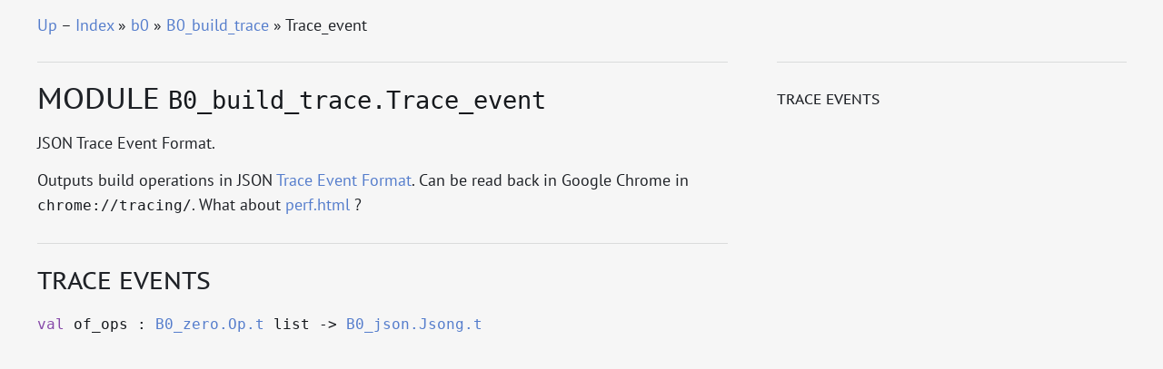

--- FILE ---
content_type: text/html; charset=UTF-8
request_url: https://erratique.ch/software/b0/doc/B0_build_trace/Trace_event/index.html
body_size: 869
content:
<!DOCTYPE html>
<html xmlns="http://www.w3.org/1999/xhtml"><head><title>Trace_event (b0.B0_build_trace.Trace_event)</title><meta charset="utf-8"/><link rel="stylesheet" href="../../../_odoc-theme/odoc.css"/><meta name="generator" content="odoc 3.1.0"/><meta name="viewport" content="width=device-width,initial-scale=1.0"/><script src="../../../highlight.pack.js"></script><script>hljs.initHighlightingOnLoad();</script></head><body class="odoc"><nav class="odoc-nav"><a href="../index.html">Up</a> – <a href="../../../index.html">Index</a> &#x00BB; <a href="../../index.html">b0</a> &#x00BB; <a href="../index.html">B0_build_trace</a> &#x00BB; Trace_event</nav><header class="odoc-preamble"><h1>Module <code><span>B0_build_trace.Trace_event</span></code></h1><p>JSON Trace Event Format.</p><p>Outputs build operations in JSON <a href="https://docs.google.com/document/d/1CvAClvFfyA5R-PhYUmn5OOQtYMH4h6I0nSsKchNAySU/preview">Trace Event Format</a>. Can be read back in Google Chrome in <code>chrome://tracing/</code>. What about <a href="https://perf-html.io/">perf.html</a> ?</p></header><div class="odoc-tocs"><nav class="odoc-toc odoc-local-toc"><ul><li><a href="#trace_event">Trace Events</a></li></ul></nav></div><div class="odoc-content"><h2 id="trace_event"><a href="#trace_event" class="anchor"></a>Trace Events</h2><div class="odoc-spec"><div class="spec value anchored" id="val-of_ops"><a href="#val-of_ops" class="anchor"></a><code><span><span class="keyword">val</span> of_ops : <span><span><a href="../../B0_zero/Op/index.html#type-t">B0_zero.Op.t</a> list</span> <span class="arrow">&#45;&gt;</span></span> <a href="../../B0_json/Jsong/index.html#type-t">B0_json.Jsong.t</a></span></code></div></div></div></body></html>
